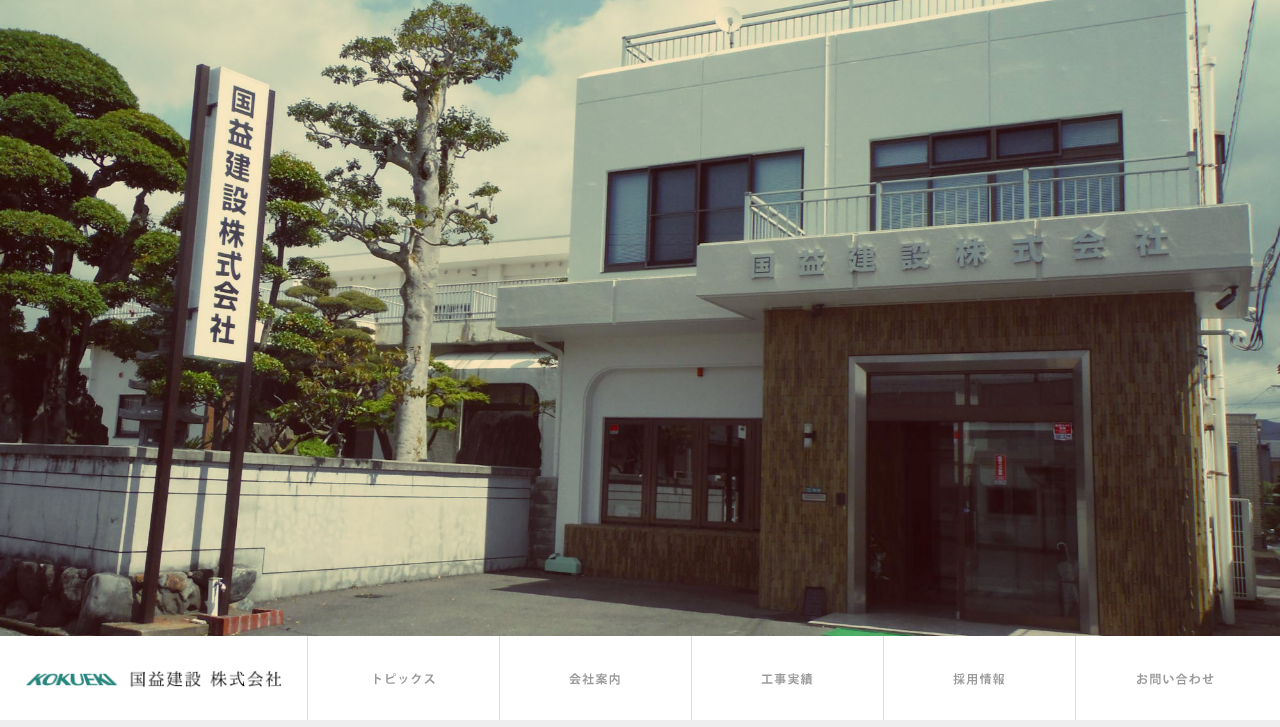

--- FILE ---
content_type: text/html
request_url: http://kokueki.co.jp/
body_size: 19216
content:
<!DOCTYPE html>
<html lang="ja">

<head>
	<meta charset="utf-8">
	<title>国益建設 株式会社 | 山口県下松市の建設会社</title>
	<meta name="keywords" content="国益建設,下松市,山口県,公共工事,建設会社,株式会社">
	<meta name="description" content="国益建設は山口県下松市に所在する公共工事を主体とした老舗建設会社です。">

	<meta http-equiv="X-UA-Compatible" content="IE=edge,chrome=1">
	<link rel="shortcut icon" type="image/x-icon" href="./favicon.png">

	<!--[if lt IE 9]>
	<script src="https://oss.maxcdn.com/html5shiv/3.7.3/html5shiv.min.js"></script>
	<![endif]-->

	<link rel="stylesheet" href="https://maxcdn.bootstrapcdn.com/font-awesome/4.7.0/css/font-awesome.min.css">
	<link rel="stylesheet" href="./assets/css/base.css">
	<link rel="stylesheet" href="./assets/css/index.css">

	<script>
		(function(i,s,o,g,r,a,m){i['GoogleAnalyticsObject']=r;i[r]=i[r]||function(){
		(i[r].q=i[r].q||[]).push(arguments)},i[r].l=1*new Date();a=s.createElement(o),
		m=s.getElementsByTagName(o)[0];a.async=1;a.src=g;m.parentNode.insertBefore(a,m)
		})(window,document,'script','https://www.google-analytics.com/analytics.js','ga');
		ga('create', 'UA-46284813-8', 'auto');
		ga('send', 'pageview');
	</script>

</head>

<body>

	<div class="hideOverlay">
		<div class="symbolSet">
			<div class="symbol"><img src="./assets/img/splash_logo.png" width="576" height="73" alt="国益建設 株式会社">
			</div>
			<div class="catch"><img src="./assets/img/splash_slogan.png" width="405" height="39" alt="和を重んじる企業">
			</div>
		</div>
	</div>

	<!-- Panel -->
	<div id="topPanelArea">
		<div class="panelBase">
		</div>
	</div>
	<!-- /Panel -->

	<!-- Global Header -->
	<header id="globalHeader">
		<div class="base">
			<h1 class="logo"><a href="./index.html"><img src="./assets/img/headerLogo.png" width="269" height="21" alt="国益建設 株式会社" class="symbol"></a></h1><!--
			--><nav class="globalNavi">
				<ul class="naviBase">
					<li class="navi"><a class="gmenu" href="./topics.html"><span class="globalNavi-menu_1">トピックス</span></a>
						<ul class="pullDownNavi">
							<li class="navi"><a href="./topics.html">お知らせ</a>
							</li>
							<li class="navi"><a href="./crack.html">ひび割れ計測システム</a>
							</li>
							<li class="navi"><a href="./solar.html">太陽光パネル点検</a>
							</li>
							<li class="navi"><a href="./exterior.html">外壁調査</a>
							</li>
						</ul>
					</li><!--
					--><li class="navi"><a class="gmenu" href="./company.html"><span class="globalNavi-menu_2">会社案内</span></a>
						<ul class="pullDownNavi">
							<li class="navi"><a href="./company.html#greeting">代表挨拶</a>
							</li>
							<li class="navi"><a href="./company.html#company">会社概要</a>
							</li>
							<li class="navi"><a href="./company.html#DX">DXの取組みについて</a>
							</li>
							<li class="navi"><a href="./company.html#philosophy">経営理念</a>
							</li>
							<li class="navi"><a href="./company.html#policy">経営方針</a>
							</li>
						</ul>
					</li><!--
					--><li class="navi"><a class="gmenu" href="./work.html"><span class="globalNavi-menu_3">工事実績</span></a>
						<ul class="pullDownNavi">
							<li class="navi"><a href="./work.html#earth">土木一式工事</a>
							</li>
							<li class="navi"><a href="./work.html#architecture">建築一式工事</a>
							</li>
							<li class="navi"><a href="./work.html#scaffold">とび・土工工事</a>
							</li>
							<li class="navi"><a href="./work.html#tube">管工事</a>
							</li>
							<li class="navi"><a href="./work.html#pavement">舗装工事</a>
							</li>
							<li class="navi"><a href="./work.html#water">水道施設工事</a>
							</li>
							<li class="navi"><a href="./work.html#demolition">解体工事</a>
							</li>
						</ul>
					</li><!--
					--><li class="navi"><a class="gmenu" href="./recruit.html"><span class="globalNavi-menu_4">採用情報</span></a>
					</li><!--
					--><li class="navi"><a class="gmenu" href="./contact.html"><span class="globalNavi-menu_5">お問い合わせ</span></a>
					</li>
				</ul>
			</nav>
		</div>
	</header>
	<!-- /Global Header -->

	<!-- Copy -->
	<div id="topCopy">
		<div class="catch"><img src="./assets/img/title_about.png" width="312" height="28" alt="国益建設について">
		</div>
		<div class="text">下松市に所在する公共工事を主体とした老舗建設会社です。<br>品質マネジメントシステム、環境マネジメントシステム、労働安全衛生マネジメントシステム、情報セキュリティマネジメントシステムを認証取得。<br>「えるぼし」「ユースエール」の認定企業として女性の活躍推進及び若者の雇用促進や職業スキルの向上にも積極的に取り組んでいます。<br>また、下松市、周南市、光市において給水装置及び排水設備の指定工事店事業者であり、下松市にあっては、水道修理当番店にも指定されています。<br><br></div>
		
		<div class="top_icon">
			<ul>
			<li><img src="./assets/img/icon_us.png" width="65" height="65"></li>&emsp;
			<li><img src="./assets/img/icon_lboshi.png" width="65" height="65"></li>&emsp;
			<li><img src="./assets/img/icon_iso1.png" width="65" height="65"></li>&emsp;
			<li><img src="./assets/img/icon_iso2.png" width="65" height="65"></li>&emsp;
			<li><img src="./assets/img/icon_inesus.png" width="65" height="65"></li>&emsp;
			<li><img src="./assets/img/icon_yamaguchi.png" width="150" height="65"></li>&emsp;
			<li><img src="./assets/img/icon_dx.png" width="229" height="65"></li>
			</ul>
			</div>
		<div class="top_insta"><a href="https://www.instagram.com/kokuekikensetsu/" target="_blank" rel="nofollow noopener"><img src="./assets/img/img_insta_start.png" width="300px"></a></div>
	</div>
	
	<!-- Copy -->

	<!-- About -->
	<div id="topAbout">
		<div class="contentsTitle">
			<h2 class="titleText"><img src="./assets/img/title_work.png" width="357" height="26" alt="国益建設の仕事・技術"></h2><span class="btn js_btn"><a href="./work.html">[工事実績]を見る</a></span>
		</div>
		<ul class="aboutUnitBase">
			<li class="aboutUnit aboutUnitWork_drone">
				<div class="unitBase">
					<div class="text">
						<div class="titleSet">
							<div class="label"><img src="./assets/img/workPanelBox_drone.png" width="154" height="154" alt="ドローン | DRONE">
							</div>
							<div class="titleBase">
								<div class="title"><img src="./assets/img/workPanelTitle_drone.png" width="306" height="133" alt="新規事業 | 赤外線カメラを搭載したドローンを用いる新技術">
								</div>
								<div class="btn js_btn"><a href="./crack.html">[ひび割れ計測システム]を見る</a>
								</div>
								<div class="btn btn-2 js_btn"><a href="./solar.html">[太陽光パネル点検]を見る</a>
								</div>
								<div class="btn btn-2 js_btn"><a href="./exterior.html">[外壁調査]を見る</a>
								</div>
							</div>
						</div>
					</div>
				</div>
			</li>
			
		
			
			<li class="aboutUnit aboutUnitWork_earth">
				<div class="unitBase">
					<div class="text">
						<div class="titleSet">
							<div class="label"><img src="./assets/img/workPanelBox_earth.png" width="154" height="154" alt="土木 | EARTH">
							</div>
							<div class="titleBase">
								<div class="title"><img src="./assets/img/workPanelTitle_earth.png" width="306" height="133" alt="土木一式工事 | 総合的な土木工作を建設する工事">
								</div>
								<div class="btn js_btn"><a href="./work.html#earth">[土木一式工事]を見る</a>
								</div>
							</div>
						</div>
					</div>
				</div>
			</li>
			<li class="aboutUnit aboutUnitWork_archit">
				<div class="unitBase">
					<div class="text">
						<div class="titleSet">
							<div class="label"><img src="./assets/img/workPanelBox_archit.png" width="154" height="154" alt="建築 | ARCHIT">
							</div>
							<div class="titleBase">
								<div class="title"><img src="./assets/img/workPanelTitle_archit.png" width="306" height="133" alt="建築一式工事 | 総合的に建築物をを建設する工事">
								</div>
								<div class="btn js_btn"><a href="./work.html#architecture">[建築一式工事]を見る</a>
								</div>
							</div>
						</div>
					</div>
				</div>
			</li>
			
			<li class="aboutUnit aboutUnitWork_scaffold">
				<div class="unitBase">
					<div class="text">
						<div class="titleSet">
							<div class="label"><img src="./assets/img/workPanelBox_scaffold.png" width="154" height="154" alt="とび・土工 | SCAFFOLD">
							</div>
							<div class="titleBase">
								<div class="title"><img src="./assets/img/workPanelTitle_scaffold.png" width="306" height="133" alt="とび・土工工事 | 足場組立、鉄骨等組立、重量物の運搬配置等">
								</div>
								<div class="btn js_btn"><a href="./work.html#scaffold">[とび・土工工事]を見る</a>
								</div>
							</div>
						</div>
					</div>
				</div>
			</li>
			<li class="aboutUnit aboutUnitWork_tube">
				<div class="unitBase">
					<div class="text">
						<div class="titleSet">
							<div class="label"><img src="./assets/img/workPanelBox_tube.png" width="154" height="154" alt="管 | TUBE">
							</div>
							<div class="titleBase">
								<div class="title"><img src="./assets/img/workPanelTitle_tube.png" width="306" height="133" alt="管工事 | 給排水、衛生、冷暖房、空気調和等の設備設置">
								</div>
								<div class="btn js_btn"><a href="./work.html#tube">[管工事]を見る</a>
								</div>
							</div>
						</div>
					</div>
				</div>
			</li>
			<li class="aboutUnit aboutUnitWork_pavement">
				<div class="unitBase">
					<div class="text">
						<div class="titleSet">
							<div class="label"><img src="./assets/img/workPanelBox_pavement.png" width="154" height="154" alt="舗装 | PAVEMENT">
							</div>
							<div class="titleBase">
								<div class="title"><img src="./assets/img/workPanelTitle_pavement.png" width="306" height="133" alt="舗装工事 | アスファルト舗装、コンクリート舗装等の工事">
								</div>
								<div class="btn js_btn"><a href="./work.html#pavement">[舗装工事]を見る</a>
								</div>
							</div>
						</div>
					</div>
				</div>
			</li>
			<li class="aboutUnit aboutUnitWork_water">
				<div class="unitBase">
					<div class="text">
						<div class="titleSet">
							<div class="label"><img src="./assets/img/workPanelBox_water.png" width="154" height="154" alt="水道施設 | WATER">
							</div>
							<div class="titleBase">
								<div class="title"><img src="./assets/img/workPanelTitle_water.png" width="306" height="133" alt="水道施設工事 | 公共下水道、流域下水道等の処理設備を設置する工事">
								</div>
								<div class="btn js_btn"><a href="./work.html#water">[水道施設工事]を見る</a>
								</div>
							</div>
						</div>
					</div>
				</div>
			</li>
			<li class="aboutUnit aboutUnitWork_demolition">
				<div class="unitBase">
					<div class="text">
						<div class="titleSet">
							<div class="label"><img src="./assets/img/workPanelBox_demolition.png" width="154" height="154" alt="解体 | DEMOLITION">
							</div>
							<div class="titleBase">
								<div class="title"><img src="./assets/img/workPanelTitle_demolition.png" width="306" height="133" alt="解体工事 | 家屋、建物等を取り壊す工事">
								</div>
								<div class="btn js_btn"><a href="./work.html#demolition">[解体工事]を見る</a>
								</div>
							</div>
						</div>
					</div>
				</div>
			</li>
		</ul>
	</div>
	<!-- /About -->

	<!-- Work -->
	<div id="topWork">
		<div class="contentsTitle">
			<h2 class="titleText"><img src="./assets/img/title_result.png" width="112" height="26" alt="実績紹介"></h2><span class="btn js_btn"><a href="./work.html">[工事実績]を見る</a></span>
		</div>
		<div class="contentsBase">
			<div class="contents">
				<ul class="workListUnit">
					<li class="work heightLine">
						<a href="./work.html#earth_13">
							<div class="photo"><img src="./assets/img/workPhoto_earth_13.jpg" width="320">
							</div>
							<div class="workTitle">令和4年度 主要県道光柳井線 道路改良（地域連携・地方道）工事 第3工区</div>
						</a>
					</li><!--
					--><li class="work heightLine">
						<a href="./work.html#earth_12">
							<div class="photo"><img src="./assets/img/workPhoto_earth_12.jpg" width="320">
							</div>
							<div class="workTitle">花坂線路肩改良工事</div>
						</a>
					</li><!--
					--><li class="work heightLine">
						<a href="./work.html#architecture_01">
							<div class="photo"><img src="./assets/img/workPhoto_architecture_01.jpg" width="320">
							</div>
							<div class="workTitle">豊井小学校トイレ改修工事（建築主体）</div>
						</a>
					</li>
				</ul>
				<ul class="workListUnit">
					<li class="work heightLine">
						<a href="./work.html#architecture_02">
							<div class="photo"><img src="./assets/img/workPhoto_architecture_02.jpg" width="320">
							</div>
							<div class="workTitle">豊井小学校普通教室棟改修工事</div>
						</a>
					</li><!--
					--><li class="work heightLine">
						<a href="./work.html#scaffold_03">
							<div class="photo"><img src="./assets/img/workPhoto_scaffold_03.jpg" width="320">
							</div>
							<div class="workTitle">令和3年度 主要県道徳山光線（新宮橋）ほか 橋梁（長寿命化メンテ 修繕）補工事 第1工区</div>
						</a>
					</li><!-- 
					--><li class="work heightLine">
						<a href="./work.html#tube_09">
							<div class="photo"><img src="./assets/img/workPhoto_tube_09.jpg" width="320">
							</div>
							<div class="workTitle">令和3年度旗岡県営住宅機械設備工事</div>
						</a>
					</li>
				</ul>
				<ul class="workListUnit">
					<li class="work heightLine">
						<a href="./work.html#tube_08">
							<div class="photo"><img src="./assets/img/workPhoto_tube_08.jpg" width="320">
							</div>
							<div class="workTitle">旗岡市営住宅B棟建設工事（機械設備）</div>
						</a>
					</li><!--
					--><li class="work heightLine">
						<a href="./work.html#tube_07">
							<div class="photo"><img src="./assets/img/workPhoto_tube_07.jpg" width="320">
							</div>
							<div class="workTitle">下松小学校普通教室棟改築機械設備工事</div>
						</a>
					</li><!--
					--><li class="work heightLine">
						<a href="./work.html#pavement_07">
							<div class="photo"><img src="./assets/img/workPhoto_pavement_07.jpg" width="320">
							</div>
							<div class="workTitle">花岡八幡通り道路改良（第3工区）工事</div>
						</a>
					</li>
				</ul>
			</div>
		</div>
	</div>
	<!-- /Work -->

	<!-- 常に横にいるボタン -->
    <div class="flow-nav__wrapper is_flow">
    <div class="flow-navi">
    <ul>
    <li><a href="https://line.me/R/ti/p/NuKJ8oPE1v" target="_blank" rel="nofollow noopener"><img class="SNS" src="./assets/img/icon_lineblack.png" width="50px" alt="LINE"></a></li>
    <li><a href="https://www.instagram.com/kokuekikensetsu/" target="_blank" rel="nofollow noopener"><img class="SNS" src="./assets/img/icon_instablack.png" width="50px" alt="インスタ"></a></li>
    </ul>
    </div></div>
	
	
	<!-- to PageTop -->
	<div class="toPageTop">
		<a class="scrollTrigger" href="#toTop"><img src="./assets/img/icon_pageTop.png" width="38" height="35" alt="PAGE TOP">
		</a>
	</div>
	<!-- to PageTop -->

	<!-- Footer -->
	<footer id="globalFooter">
		<div class="linkArea">
			<ul class="linkSet">
				<li class="linkUnit linkUnitTop">
					<dl class="linkBase">
						<dt class="pageLink"><a href="./index.html">トップページ</a></dt>
					</dl>
				</li><!--
				--><li class="linkUnit linkUnitAbout">
					<dl class="linkBase">
						<dt class="pageLink"><a href="./topics.html">トピックス</a></dt>
						<dd class="childLink"><a href="./topics.html">お知らせ</a>
						</dd>
						<dd class="childLink"><a href="./crack.html">ひび割れ計測システム</a>
						</dd>
						<dd class="childLink"><a href="./solar.html">太陽光パネル点検</a>
						</dd>
						<dd class="childLink"><a href="./exterior.html">外壁調査</a>
						</dd>
					</dl>
				</li><!--
				--><li class="linkUnit linkUnitWork">
					<dl class="linkBase">
						<dt class="pageLink"><a href="./company.html">会社案内</a></dt>
						<dd class="childLink"><a href="./company.html#greeting">代表挨拶</a>
						</dd>
						<dd class="childLink"><a href="./company.html#company">会社概要</a>
						</dd>
						<dd class="childLink"><a href="./company.html#DX">DXの取組みについて</a>
						</dd>
						<dd class="childLink"><a href="./company.html#philosophy">経営理念</a>
						</dd>
						<dd class="childLink"><a href="./company.html#policy">経営方針</a>
						</dd>
					</dl>
				</li><!--
				--><li class="linkUnit linkUnitCompany">
					<dl class="linkBase">
						<dt class="pageLink"><a href="./work.html">工事実績</a></dt>
					    <dd class="childLink"><a href="./work.html#earth">土木一式工事</a>
						</dd>
						<dd class="childLink"><a href="./work.html#architecture">建築一式工事</a>
						</dd>
						<dd class="childLink"><a href="./work.html#scaffold">とび・土工工事</a>
						</dd>
						<dd class="childLink"><a href="./work.html#tube">管工事</a>
						</dd>
						<dd class="childLink"><a href="./work.html#pavement">舗装工事</a>
						</dd>
						<dd class="childLink"><a href="./work.html#water">水道施設工事</a>
						</dd>
						<dd class="childLink"><a href="./work.html#demolition">解体工事</a>
						</dd>
					</dl>
				</li><!--
				--><li class="linkUnit linkUnitRecruit">
					<dl class="linkBase">
						<dt class="pageLink"><a href="./recruit.html">採用情報</a></dt>
					</dl>
				</li><!--
				--><li class="linkUnit linkUnitForm">
					<dl class="linkBase">
						<dt class="pageLink"><a href="./contact.html">お問い合わせ</a></dt>
						<dd class="childLink"><a href="./policy.html">プライバシーポリシー</a>
						</dd>
					</dl>
				</li>
			</ul>
		</div>
		<div class="copyrightArea"><small class="copyright">&copy; Kokueki Construction Co., Ltd. All Rights Reserved.</small>
		</div>
	</footer>
	<!-- /Footer -->

	<script src="https://ajax.googleapis.com/ajax/libs/jquery/1.12.4/jquery.min.js"></script>
	<script>
		window.jQuery || document.write('<script src="https://code.jquery.com/jquery-1.12.4.min.js"><\/script>')
	</script>
	<script src="./assets/js/base.js"></script>
	<script src="./assets/js/index.js"></script>

	<!--[if lte IE 8]>
	<script src="./assets/lib/jquery.backgroundSize.js"></script>
	<![endif]-->
	<!-- https://cdn.rawgit.com/louisremi/jquery.backgroundSize.js/master/jquery.backgroundSize.js -->
</body>

</html>


--- FILE ---
content_type: text/css
request_url: http://kokueki.co.jp/assets/css/base.css
body_size: 13611
content:
html, body, div, span, applet, object, iframe, h1, h2, h3, h4, h5, h6, p, blockquote, pre, a, abbr, acronym, address, big, cite, code, del, dfn, em, img, ins, kbd, q, s, samp, small, strike, strong, sub, sup, tt, var, b, u, i, center, dl, dt, dd, ol, ul, li, fieldset, form, label, legend, table, caption, tbody, tfoot, thead, tr, th, td, article, aside, canvas, details, embed, figure, figcaption, footer, header, hgroup, menu, nav, output, ruby, section, summary, time, mark, audio, video {
	margin: 0;
	padding: 0;
	border: 0;
	font: inherit;
	font-size: 100%;
	vertical-align: baseline
}
html {
	line-height: 1
}
ol, ul {
	list-style: none
}
table {
	border-collapse: collapse;
	border-spacing: 0
}
caption, th, td {
	text-align: left;
	font-weight: normal;
	vertical-align: middle
}
q, blockquote {
	quotes: none
}
q:before, q:after, blockquote:before, blockquote:after {
	content: "";
	content: none
}
a img {
	border: none
}
article, aside, details, figcaption, figure, footer, header, hgroup, main, menu, nav, section, summary {
	display: block
}
body, div, dl, dt, dd, ul, ol, li, h1, h2, h3, h4, h5, h6, pre, form, fieldset, input, textarea, p, blockquote, th, td {
	word-break: normal;
	word-wrap: break-word;
	-webkit-font-smoothing: antialiased
}
img {
	border: 0;
	vertical-align: bottom
}
h1, h2, h3, h4, h5, h6 {
	font-size: 100%;
	font-weight: normal
}
table {
	width: 100%
}
em {
	font-style: normal;
	font-weight: bold
}
pre {
	white-space: pre;
	white-space: pre-wrap;
	word-wrap: break-word
}
sub, sup {
	font-size: 75%;
	line-height: 0;
	position: relative;
	vertical-align: baseline
}
sup {
	top: -0.5em
}
sub {
	bottom: -0.25em
}
body {
	font: 13px/1.75 arial, helvetica, clean, sans-serif
}
body, button, input, select, optgroup, textarea {
	font-family: "ヒラギノ角ゴ Pro W3", "Hiragino Kaku Gothic Pro", "メイリオ", Meiryo, Osaka, "ＭＳ Ｐゴシック", "MS PGothic", sans-serif;
	color: #666;
	letter-spacing: 1px
}
a {
	color: #00a7c9;
	text-decoration: none
}
#globalHeader {
	background: #fff;
	top: 0;
	width: 100%;
	position: relative
}
#globalHeader.fixed {
	position: fixed;
	z-index: 1000;
	border-bottom: 1px solid #ddd;
	-moz-box-shadow: rgba(0, 0, 0, 0.1) 1px 1px 3px;
	-webkit-box-shadow: rgba(0, 0, 0, 0.1) 1px 1px 3px;
	box-shadow: rgba(0, 0, 0, 0.1) 1px 1px 3px
}
#globalHeader .base {
	position: relative;
	min-width: 980px
}
#globalHeader .base .logo {
	display: inline-block;
	vertical-align: middle;
	*vertical-align: auto;
	*zoom: 1;
	*display: inline;
	vertical-align: middle;
	width: 24%;
	text-align: center
}
#globalHeader .base .logo a {
	display: inline-block;
	vertical-align: middle;
	*vertical-align: auto;
	*zoom: 1;
	*display: inline;
	padding: 25px
}
#globalHeader .base .logo a img {
	width: 100%;
	height: auto;
	max-width: 256px
}
#globalHeader .base .logo a img.is_disable {
	display: none
}
#globalHeader .base .globalNavi {
	display: inline-block;
	vertical-align: middle;
	*vertical-align: auto;
	*zoom: 1;
	*display: inline;
	vertical-align: middle;
	width: 75%;
	min-width: 724px;
	border-left: 1px solid #ddd
}
#globalHeader .base .globalNavi .naviBase>.navi {
	z-index: 100;
	float: left;
	position: relative;
	width: 20%
}
#globalHeader .base .globalNavi .naviBase>.navi .globalNavi-sprite, #globalHeader .base .globalNavi .naviBase>.navi .globalNavi-menu_1, #globalHeader .base .globalNavi .naviBase>.navi .globalNavi-menu_2, #globalHeader .base .globalNavi .naviBase>.navi .globalNavi-menu_3, #globalHeader .base .globalNavi .naviBase>.navi .globalNavi-menu_4, #globalHeader .base .globalNavi .naviBase>.navi .globalNavi-menu_5 {
	background-image: url('../img/globalNavi.png');
	background-repeat: no-repeat
}
#globalHeader .base .globalNavi .naviBase>.navi .globalNavi-menu_1 {
	background-position: 0 0;
	height: 12px;
	width: 66px
}
#globalHeader .base .globalNavi .naviBase>.navi .globalNavi-menu_2 {
	background-position: 0 -12px;
	height: 12px;
	width: 53px
}
#globalHeader .base .globalNavi .naviBase>.navi .globalNavi-menu_3 {
	background-position: 0 -24px;
	height: 12px;
	width: 53px
}
#globalHeader .base .globalNavi .naviBase>.navi .globalNavi-menu_4 {
	background-position: 0 -36px;
	height: 12px;
	width: 53px
}
#globalHeader .base .globalNavi .naviBase>.navi .globalNavi-menu_5 {
	background-position: 0 -48px;
	height: 12px;
	width: 79px
}
#globalHeader .base .globalNavi .naviBase>.navi:last-child a {
	border-right: none;
	padding-right: 0
}
#globalHeader .base .globalNavi .naviBase>.navi.now {
	position: relative
}
#globalHeader .base .globalNavi .naviBase>.navi.now:after {
	width: 100%;
	position: absolute;
	bottom: -1px;
	left: 0;
	display: block;
	content: "";
	border-bottom: 5px solid #00a7c9
}
#globalHeader .base .globalNavi .naviBase>.navi.now .gmenu span {
	opacity: 1
}
#globalHeader .base .globalNavi .naviBase>.navi .gmenu .globalNavi-menu_1, #globalHeader .base .globalNavi .naviBase>.navi .gmenu .globalNavi-menu_2, #globalHeader .base .globalNavi .naviBase>.navi .gmenu .globalNavi-menu_3, #globalHeader .base .globalNavi .naviBase>.navi .gmenu .globalNavi-menu_4, #globalHeader .base .globalNavi .naviBase>.navi .gmenu .globalNavi-menu_5 {
	position: relative;
	overflow: visible
}
#globalHeader .base .globalNavi .naviBase>.navi .gmenu .globalNavi-menu_1:before, #globalHeader .base .globalNavi .naviBase>.navi .gmenu .globalNavi-menu_2:before, #globalHeader .base .globalNavi .naviBase>.navi .gmenu .globalNavi-menu_3:before, #globalHeader .base .globalNavi .naviBase>.navi .gmenu .globalNavi-menu_4:before, #globalHeader .base .globalNavi .naviBase>.navi .gmenu .globalNavi-menu_5:before {
	display: inline-block;
	vertical-align: middle;
	*vertical-align: auto;
	*zoom: 1;
	*display: inline;
	white-space: nowrap;
	position: absolute;
	text-indent: 0;
	bottom: -2em;
	z-index: 100;
	font-size: 10px;
	font-weight: bold;
	color: #f90000
}





/* ★★★↓↓↓修正ポイント↓↓↓★★★ */

#globalHeader .base .globalNavi .naviBase>.navi .gmenu .globalNavi-menu_1.globalNavi-menu_1:before {
	content: "";
	left: -100%
}
#globalHeader .base .globalNavi .naviBase>.navi .gmenu .globalNavi-menu_2.globalNavi-menu_2:before {
	content: "";
	left: -100%
}
#globalHeader .base .globalNavi .naviBase>.navi .gmenu .globalNavi-menu_3.globalNavi-menu_3:before {
	content: "";
	left: -100%
}
#globalHeader .base .globalNavi .naviBase>.navi .gmenu .globalNavi-menu_4.globalNavi-menu_4:before {
	content: "";
	left: -100%
}
#globalHeader .base .globalNavi .naviBase>.navi .gmenu .globalNavi-menu_5.globalNavi-menu_5:before {
	content: "";
	left: -100%
}

/* ★★★↑↑↑修正ポイント↑↑↑★★★ */





#globalHeader .base .globalNavi .naviBase>.navi .pullDownNavi {
	-moz-box-shadow: rgba(0, 0, 0, 0.1) 2px 2px 4px;
	-webkit-box-shadow: rgba(0, 0, 0, 0.1) 2px 2px 4px;
	box-shadow: rgba(0, 0, 0, 0.1) 2px 2px 4px;
	position: absolute;
	left: 0;
	width: 100%;
	display: none;
	background: #fff
}
#globalHeader .base .globalNavi .naviBase>.navi .pullDownNavi>li>a {
	display: block;
	border-top: 1px solid #ddd;
	padding: 25px;
	opacity: .6;
	box-shadow: none !important
}
#globalHeader .base .globalNavi .naviBase>.navi>a {
	display: block;
	border-right: 1px solid #ddd;
	padding: 31px 3%;
	text-align: center
}
#globalHeader .base .globalNavi .naviBase>.navi>a span {
	display: inline-block;
	vertical-align: middle;
	*vertical-align: auto;
	*zoom: 1;
	*display: inline;
	text-indent: -119988px;
	overflow: hidden;
	text-align: left;
	text-transform: capitalize;
	height: 32px;
	background-image: url("../img/globalNavi.png") !important;
	opacity: .5;
	box-shadow: none !important
}
.toPageTop {
	opacity: 0;
	display: inline-block;
	vertical-align: middle;
	*vertical-align: auto;
	*zoom: 1;
	*display: inline;
	position: fixed;
	bottom: 0;
	right: 20px;
	text-align: right
}
.toPageTop.fixed {
	display: block;
	position: relative;
	width: 100%;
	bottom: -75px
}
.toPageTop a {
	opacity: .6;
	display: inline-block;
	vertical-align: middle;
	*vertical-align: auto;
	*zoom: 1;
	*display: inline;
	padding: 20px;
	background: rgba(0, 0, 0, 0.6);
	filter: progid: DXImageTransform.Microsoft.gradient(GradientType=0, startColorstr='#66000000', endColorstr='#66000000');
	text-align: center
}
#globalFooter {
	margin-top: 75px;
	background: #242424
}
#globalFooter .linkArea {
	width: 980px;
	margin: 0 auto;
	padding: 25px 0 150px 0;
	overflow: hidden
}
#globalFooter .linkArea .linkUnit {
	float: left;
	box-sizing: border-box;
	padding-right: 25px
}
#globalFooter .linkArea .linkUnit.linkUnitTop {
	width: 17%
}
#globalFooter .linkArea .linkUnit.linkUnitAbout {
	width: 17%
}
#globalFooter .linkArea .linkUnit.linkUnitWork {
	width: 17%
}
#globalFooter .linkArea .linkUnit.linkUnitCompany {
	width: 17%
}
#globalFooter .linkArea .linkUnit.linkUnitRecruit {
	width: 16%
}
#globalFooter .linkArea .linkUnit.linkUnitForm {
	width: 16%
}
#globalFooter .linkArea .linkUnit .linkBase .pageLink a, #globalFooter .linkArea .linkUnit .linkBase .pageLink span {
	position: relative;
	color: #fff;
	font-weight: bold;
	font-size: 16px
}
#globalFooter .linkArea .linkUnit .linkBase .pageLink a:before {
	display: inline-block;
	font: normal normal normal 14px/1 FontAwesome;
	font-size: inherit;
	text-rendering: auto;
	-webkit-font-smoothing: antialiased;
	-moz-osx-font-smoothing: grayscale;
	content: "\f105";
	font-size: 17px;
	position: absolute;
	top: 0px;
	right: -18px;
	color: #00a7c9
}
#globalFooter .linkArea .linkUnit .linkBase .pageLink a:hover {
	text-decoration: underline
}
#globalFooter .linkArea .linkUnit .linkBase .childLink a {
	display: inline-block;
	vertical-align: middle;
	*vertical-align: auto;
	*zoom: 1;
	*display: inline;
	opacity: .6;
	margin-top: 10px;
	color: #ddd;
	font-size: 11px;
	line-height: 1.1;
	box-shadow: none !important
}
#globalFooter .copyrightArea {
	background: #fff;
	padding: 12.5px 0;
	text-align: center
}
#globalFooter .copyrightArea .copyright {
	font-size: 11px;
	color: #888;
	line-height: 1
}
body {
	background: #eee
}
#panelArea {
	position: relative;
	background-position: center center;
	-moz-background-size: cover;
	-o-background-size: cover;
	-webkit-background-size: cover;
	background-size: cover;
	background-repeat: no-repeat
}
#panelArea .panelBase {
	background-color: rgba(0, 0, 0, 0.5);
	filter: progid: DXImageTransform.Microsoft.gradient(GradientType=0, startColorstr='#55000000', endColorstr='#55000000')
}
#panelArea .panelBase .base {
	height: 500px;
	width: 980px;
	margin: 0 auto
}
#panelArea .panelBase .base .pageTitle {
	position: absolute;
	top: 37%;
	left: 0;
	width: 100%;
	text-align: center;
	font-size: 40px;
	letter-spacing: 4px;
	color: #fff
}
#panelArea .panelBase .base .copy {
	position: absolute;
	top: 51%;
	left: 0;
	display: block;
	width: 100%;
	margin-top: 10px;
	text-align: center
}
#panelArea .panelBase .base .copy p {
	display: inline-block;
	vertical-align: middle;
	*vertical-align: auto;
	*zoom: 1;
	*display: inline;
	color: #fff;
	font-size: 14px;
	line-height: 1.5
}
#panelArea .panelBase .base .copy p .hint {
	display: block;
	margin-top: 10px;
	font-size: 11px
}
#globalPankuzu {
	background: #242424
}
#globalPankuzu .pankuzuBase .pankuzu .link, #globalPankuzu .pankuzuBase .pankuzu .link a {
	color: #fff;
	font-size: 11px
}
#globalPankuzu .pankuzuBase {
	width: 980px;
	margin: 0 auto
}
#globalPankuzu .pankuzuBase .pankuzu {
	padding: 10px
}
#globalPankuzu .pankuzuBase .pankuzu .link {
	display: inline-block;
	vertical-align: middle;
	*vertical-align: auto;
	*zoom: 1;
	*display: inline
}
#globalPankuzu .pankuzuBase .pankuzu .link:after {
	content: ">";
	margin: 0 8px
}
#globalPankuzu .pankuzuBase .pankuzu .link:last-child:after {
	content: ""
}
#globalPankuzu .pankuzuBase .pankuzu .link a:hover {
	text-decoration: underline
}
#globalPankuzu .pankuzuBase .pankuzu .link span {
	font-weight: bold
}
.pageSet {
	overflow: hidden;
	*zoom: 1;
	position: relative;
	width: 980px;
	margin: 25px auto 0
}
#sideNaviArea {
	float: left;
	width: 210px;
	margin-right: 25px;
	z-index: 100
}
#sideNaviArea .pageTitle+.pageTitle {
	border-top: 1px solid #eee
}
#sideNaviArea .pageTitle span, #sideNaviArea .pageTitle a {
	display: block;
	padding: 16.66667px;
	background: #00a7c9;
	font-size: 15px;
	color: #fff;
	position: relative
}
#sideNaviArea .pageTitle a:after {
	display: inline-block;
	font: normal normal normal 14px/1 FontAwesome;
	font-size: inherit;
	text-rendering: auto;
	-webkit-font-smoothing: antialiased;
	-moz-osx-font-smoothing: grayscale;
	content: "\f105";
	font-size: 20px;
	position: absolute;
	top: 14px;
	right: 10px;
	color: #fff
}
#sideNaviArea .pageTitle .now {
	font-weight: bold
}
#sideNaviArea .sideNavi {
	background: #fff
}
#sideNaviArea .sideNavi .naviBase .list a {
	z-index: 100;
	display: block;
	position: relative;
	padding: 16.66667px;
	border-bottom: 1px solid #eee;
	opacity: .7
}
#sideNaviArea .sideNavi .naviBase .list a:after {
	display: inline-block;
	font: normal normal normal 14px/1 FontAwesome;
	font-size: inherit;
	text-rendering: auto;
	-webkit-font-smoothing: antialiased;
	-moz-osx-font-smoothing: grayscale;
	content: "\f105";
	font-size: 17px;
	position: absolute;
	top: 19px;
	right: 10px;
	color: #00a7c9
}
#sideNaviArea .sideNavi .naviBase .list a:hover {
	-moz-box-shadow: #ddd 0 1px 5px;
	-webkit-box-shadow: #ddd 0 1px 5px;
	box-shadow: #ddd 0 1px 5px
}
#sideNaviArea .sideNavi .naviBase .list.now a {
	opacity: 1 !important;
	font-weight: bold
}
#sideNaviArea .bnr {
	margin-top: 25px
}
#sideNaviArea .bnr a {
	display: block;
	opacity: .8
}
.contentsArea {
	float: right;
	width: 745px
}


--- FILE ---
content_type: text/css
request_url: http://kokueki.co.jp/assets/css/index.css
body_size: 6115
content:
#topAbout, #topWork {
	background: #fff
}
#topAbout .contentsTitle, #topWork .contentsTitle {
	position: relative;
	width: 980px;
	padding: 75px 0 25px;
	margin: 0 auto
}
#topAbout .contentsTitle .btn a, #topWork .contentsTitle .btn a {
	position: relative;
	padding: 8.33333px 62.5px;
	display: inline-block;
	vertical-align: middle;
	*vertical-align: auto;
	*zoom: 1;
	*display: inline;
	background: #00a7c9;
	color: #fff;
	font-size: 13;
	text-align: center;
	opacity: .6;
	padding-right: 62.5px;
	position: absolute;
	top: 70px;
	right: 0
}
#topAbout .contentsTitle .btn a:after, #topWork .contentsTitle .btn a:after {
	display: inline-block;
	font: normal normal normal 14px/1 FontAwesome;
	font-size: inherit;
	text-rendering: auto;
	-webkit-font-smoothing: antialiased;
	-moz-osx-font-smoothing: grayscale;
	content: "\f105";
	font-size: 20px;
	position: absolute;
	top: 9px;
	right: 10px;
	color: #fff
}
.hideOverlay {
	background: #eee;
	position: fixed;
	z-index: 1000000
}
.hideOverlay .symbolSet {
	position: absolute;
	width: 100%;
	text-align: center;
	top: 36%
}
.hideOverlay .symbolSet .symbol {
	display: none
}
.hideOverlay .symbolSet .catch {
	display: none;
	margin-top: 45px
}
body {
	display: none
}
#topPanelArea {
	position: relative;
	background-position: center center;
	-moz-background-size: cover;
	-o-background-size: cover;
	-webkit-background-size: cover;
	background-size: cover;
	background-repeat: no-repeat;
	background-image: url("../img/headerPhoto_top.jpg")
}
#topCopy {
	width: 980px;
	margin: 0 auto;
	padding: 125px 0 150px;
	text-align: center
}
#topCopy .catch {
	text-align: center;
	font-size: 30px;
	color: #888
}
#topCopy .text {
	display: inline-block;
	vertical-align: middle;
	*vertical-align: auto;
	*zoom: 1;
	*display: inline;
	width: 380px;
	margin-top: 25px;
	text-align: left
}
#topAbout .aboutUnitBase .aboutUnit {
	position: relative;
	background-position: center center;
	-moz-background-size: cover;
	-o-background-size: cover;
	-webkit-background-size: cover;
	background-size: cover;
	background-repeat: no-repeat;
	text-align: center
}
#topAbout .aboutUnitBase .aboutUnit .unitBase {
	height: 500px;
	background: rgba(0, 0, 0, 0.4);
	filter: progid: DXImageTransform.Microsoft.gradient(GradientType=0, startColorstr='#44000000', endColorstr='#44000000')
}
#topAbout .aboutUnitBase .aboutUnit .unitBase .text {
	position: relative;
	display: inline-block;
	vertical-align: middle;
	*vertical-align: auto;
	*zoom: 1;
	*display: inline;
	width: 540px;
	top: 140px
}
#topAbout .aboutUnitBase .aboutUnit .unitBase .text .titleSet {
	display: table
}
#topAbout .aboutUnitBase .aboutUnit .unitBase .text .titleSet .label, #topAbout .aboutUnitBase .aboutUnit .unitBase .text .titleSet .titleBase {
	display: table-cell;
	vertical-align: top;
	text-align: left
}
#topAbout .aboutUnitBase .aboutUnit .unitBase .text .titleSet .titleBase {
	padding: 10px 0 0 50px
}
#topAbout .aboutUnitBase .aboutUnit .unitBase .text .titleSet .titleBase .btn {
	margin-top: 43.75px
}
#topAbout .aboutUnitBase .aboutUnit .unitBase .text .titleSet .titleBase .btn.btn-2 {
	margin-top: 10px !important
}
#topAbout .aboutUnitBase .aboutUnit .unitBase .text .titleSet .titleBase .btn a {
	position: relative;
	padding: 8.33333px 62.5px;
	display: inline-block;
	vertical-align: middle;
	*vertical-align: auto;
	*zoom: 1;
	*display: inline;
	background: #fff;
	color: #00a7c9;
	font-size: 13;
	text-align: center;
	opacity: .6;
	padding-right: 62.5px
}
#topAbout .aboutUnitBase .aboutUnit .unitBase .text .titleSet .titleBase .btn a:after {
	display: inline-block;
	font: normal normal normal 14px/1 FontAwesome;
	font-size: inherit;
	text-rendering: auto;
	-webkit-font-smoothing: antialiased;
	-moz-osx-font-smoothing: grayscale;
	content: "\f105";
	font-size: 20px;
	position: absolute;
	top: 8px;
	right: 10px;
	color: #00a7c9
}
#topAbout .aboutUnitWork_drone {
	background-image: url("../img/workPanelPhoto_drone.jpg")
}
#topAbout .aboutUnitWork_archit {
	background-image: url("../img/workPhoto_architecture_01.jpg")
}
#topAbout .aboutUnitWork_earth {
	background-image: url("../img/workPhoto_earth_13.jpg")
}
#topAbout .aboutUnitWork_scaffold {
	background-image: url("../img/workPhoto_scaffold_04.jpg")
}
#topAbout .aboutUnitWork_tube {
	background-image: url("../img/workPhoto_tube_09.jpg")
}
#topAbout .aboutUnitWork_pavement {
	background-image: url("../img/workPhoto_pavement_07.jpg")
}
#topAbout .aboutUnitWork_water {
	background-image: url("../img/workPhoto_water_10.jpg")
}
#topAbout .aboutUnitWork_demolition {
	background-image: url("../img/workPanelPhoto_demolition.jpg")
}
#topWork .contentsBase {
	background: #eee;
	padding-top: 50px
}
#topWork .contentsBase .contents {
	width: 980px;
	margin: 0 auto
}
#topWork .contentsBase .contents .workListUnit {
	clear: both;
	overflow: hidden
}
#topWork .contentsBase .contents .workListUnit+.workListUnit {
	margin-top: 8px
}
#topWork .contentsBase .contents .workListUnit .work {
	float: left;
	width: 320px;
	background: #fff
}
#topWork .contentsBase .contents .workListUnit .work+.work {
	margin-left: 10px
}
#topWork .contentsBase .contents .workListUnit .work a {
	display: inline-block;
	vertical-align: middle;
	*vertical-align: auto;
	*zoom: 1;
	*display: inline
}
#topWork .contentsBase .contents .workListUnit .work a .photo {
	width: 320px;
	height: 240px;
	overflow: hidden
}
#topWork .contentsBase .contents .workListUnit .work a .photo img {
	position: relative;
	height: auto
}
#topWork .contentsBase .contents .workListUnit .work a .workTitle {
	font-size: 12px;
	padding: 10px 12.5px
}

#topCopy .top_icon ul {
	display: flex;
	justify-content: center;
	margin: 20 auto;
}
#topCopy .top_icon li {
	margin: 5;
}

#topCopy .top_insta {
	padding-top: 20px;
	text-align: center;
	margin-right: 12px;
}

/*  常に横にいるボタン */
.flow-navi__wrapper {
  display:none;
}
.flow-navi {
  position: fixed;
  top: 40%;
  right: 10px;
  z-index: 3;
}
.flow-navi li {
  margin-bottom: 10px;
}

@media(max-width:863px) {
 .flow-navi__wrapper {
   position: static;
 }
 .flow-navi {
   display:none;
 }
}

--- FILE ---
content_type: text/plain
request_url: https://www.google-analytics.com/j/collect?v=1&_v=j102&a=1487026961&t=pageview&_s=1&dl=http%3A%2F%2Fkokueki.co.jp%2F&ul=en-us%40posix&dt=%E5%9B%BD%E7%9B%8A%E5%BB%BA%E8%A8%AD%20%E6%A0%AA%E5%BC%8F%E4%BC%9A%E7%A4%BE%20%7C%20%E5%B1%B1%E5%8F%A3%E7%9C%8C%E4%B8%8B%E6%9D%BE%E5%B8%82%E3%81%AE%E5%BB%BA%E8%A8%AD%E4%BC%9A%E7%A4%BE&sr=1280x720&vp=1280x720&_u=IEBAAEABAAAAACAAI~&jid=581521113&gjid=1004758147&cid=1321297884.1769000961&tid=UA-46284813-8&_gid=517317223.1769000961&_r=1&_slc=1&z=775665042
body_size: -449
content:
2,cG-DC0J7278GB

--- FILE ---
content_type: application/javascript
request_url: http://kokueki.co.jp/assets/js/index.js
body_size: 1967
content:
$(function() {
    $(".hideOverlay").width($(document).width()).height($(document).height()).parents("body").fadeIn(function() {
        panelSize();
        var a = $(".hideOverlay").find(".symbolSet");
        setTimeout(function() {
            a.find(".symbol").fadeIn(3e3)
        }, 200), setTimeout(function() {
            a.find(".catch").fadeIn(3e3)
        }, 800), setTimeout(function() {
            $(".hideOverlay").fadeOut(2500, function() {
                $(this).remove()
            })
        }, 2800)
    }), $(window).resize(function() {
        hp = $("#topPanelArea").height(), panelSize()
    });
    var a = $(".js_btn");
    mouseOverEffect(a, "a", 1, .7, !1);
    var b = $("#topWork").find(".work").find("a");
    b.hover(function() {
        $(this).find("img").stop(!0, !0).animate({
            width: "+=20px",
            left: "-=10px",
            top: "-=10px"
        })
    }, function() {
        $(this).find("img").stop(!0, !0).animate({
            width: "-=20px",
            left: "+=10px",
            top: "+=10px"
        })
    })
});
var headerLogo = function(a) {
        var b = $("#globalHeader").find(".logo"),
            c = $(document).scrollTop();
        if ($("#topPanelArea").length) {
            var d = $("#topPanelArea").height();
            c = c - d + a
        }
        c > a ? b.find(".noSymbol").addClass("is_disable").siblings(".symbol").removeClass("is_disable") : a >= c && b.find(".symbol").addClass("is_disable").siblings(".noSymbol").removeClass("is_disable")
    },
    panelSize = function() {
        var a = $(window).width(),
            b = $(window).height() - $("#globalHeader").height();
        $("#topPanelArea").width(a).height(b), $("#topPanelArea").find(".base").width(a).height(b)
    };



//scroll_effect
$(window).on('load scroll', function(){
  if ($(window).scrollTop() > 200) {
    $('.is_flow').fadeIn(1000);
   } else {
    $('.is_flow').fadeOut(1000);
   }
});




--- FILE ---
content_type: application/javascript
request_url: http://kokueki.co.jp/assets/js/base.js
body_size: 21898
content:
$(function() {
    -1 != navigator.userAgent.indexOf("MSIE") && $("img").each(function() {
        -1 != $(this).attr("src").indexOf(".png") && $(this).css({
            filter: 'progid:DXImageTransform.Microsoft.AlphaImageLoader(src="' + $(this).attr("src") + '", sizingMethod="scale");'
        })
    }), $(document).on("click", ".scrollTrigger", function() {
        var a = $(this).attr("name"),
            b = $("#globalHeader").height();
        if ("#toTop" == $(this).attr("href")) var c = 0;
        else if ("undefined" != typeof a && a !== !1) var d = $(this).attr("name"),
            c = $("." + d).offset().top;
        else if (0 == $(this).attr("href").indexOf("#", 0)) var d = $(this.hash),
            c = $(d).offset().top;
        return $("html,body").stop(!0, !0).animate({
            scrollTop: c - b - 25
        }, 800), !1
    });
    var a = $("#globalHeader");
    if ($("#topPanelArea").length) var b = a.offset().top + a.height();
    else var b = a.offset().top;
    headerPosition(b), $(window).scroll(function() {
        headerPosition(b)
    });
    var c = $("#globalHeader").find(".navi").not(".now");
    mouseOverEffect(c, "span", 1, .6, !1);
    var d = $("#globalHeader").find(".pullDownNavi").find(".navi");
    mouseOverEffect(d, "a", 1, .6, !1), pageTopPosition(), $(window).scroll(function() {
        pageTopPosition()
    });
    var e = $(".toPageTop");
    mouseOverEffect(e, "a", 1, .6, !1);
    var f = $("#globalFooter").find(".childLink");
    mouseOverEffect(f, "a", 1, .6, !1), $(function() {
        $("a[href^='http://']").attr("target", "_blank")
    }), $(".pullDownNavi").parents(".navi").hover(function() {
        var a = $("#globalHeader").height();
        $(this).find(".pullDownNavi").css("top", a).stop(!0, !0).slideDown()
    }, function() {
        $(this).find(".pullDownNavi").stop(!0, !0).slideUp()
    })
});
var mouseOverEffect = function(a, b, c, d, e) {
        return e ? a.hover(function() {
            $(this).find(b).stop(!0, !0).animate({
                opacity: c,
                boxShadow: "0 1px 5px #ddd"
            }, "fast")
        }, function() {
            $(this).find(b).stop(!0, !0).animate({
                opacity: d,
                boxShadow: "none"
            }, "fast")
        }) : a.hover(function() {
            $(this).find(b).stop(!0, !0).animate({
                opacity: c
            }, "fast")
        }, function() {
            $(this).find(b).stop(!0, !0).animate({
                opacity: d
            }, "fast")
        }), !1
    },
    headerPosition = function(a) {
        var b = $("#globalHeader"),
            c = $(document).scrollTop();
        if ($("#topPanelArea").length) {
            var d = $("#topPanelArea").height();
            c = c - d + a
        }
        c > a ? b.addClass("fixed") : a >= c && b.removeClass("fixed")
    },
    pageTopPosition = function() {
        var a = $(".toPageTop"),
            b = $("#globalFooter").offset().top,
            c = $(document).scrollTop(),
            d = $(window).height();
        a.stop(!0, !0).animate(c > d ? {
            opacity: 1
        } : {
            opacity: 0
        }), c + d + a.height() > b ? a.addClass("fixed") : a.removeClass("fixed")
    };
jQuery.easing.jswing = jQuery.easing.swing, jQuery.extend(jQuery.easing, {
        def: "easeOutQuart",
        swing: function(a, b, c, d, e) {
            return jQuery.easing[jQuery.easing.def](a, b, c, d, e)
        },
        easeInQuad: function(a, b, c, d, e) {
            return d * (b /= e) * b + c
        },
        easeOutQuad: function(a, b, c, d, e) {
            return -d * (b /= e) * (b - 2) + c
        },
        easeInOutQuad: function(a, b, c, d, e) {
            return (b /= e / 2) < 1 ? d / 2 * b * b + c : -d / 2 * (--b * (b - 2) - 1) + c
        },
        easeInQuart: function(a, b, c, d, e) {
            return d * (b /= e) * b * b * b + c
        },
        easeOutQuart: function(a, b, c, d, e) {
            return -d * ((b = b / e - 1) * b * b * b - 1) + c
        },
        easeInOutQuart: function(a, b, c, d, e) {
            return (b /= e / 2) < 1 ? d / 2 * b * b * b * b + c : -d / 2 * ((b -= 2) * b * b * b - 2) + c
        },
        easeInQuint: function(a, b, c, d, e) {
            return d * (b /= e) * b * b * b * b + c
        },
        easeOutQuint: function(a, b, c, d, e) {
            return d * ((b = b / e - 1) * b * b * b * b + 1) + c
        },
        easeInOutQuint: function(a, b, c, d, e) {
            return (b /= e / 2) < 1 ? d / 2 * b * b * b * b * b + c : d / 2 * ((b -= 2) * b * b * b * b + 2) + c
        }
    }), window.Modernizr = function(a, b, c) {
        function d(a) {
            t.cssText = a
        }

        function e(a, b) {
            return d(v.join(a + ";") + (b || ""))
        }

        function f(a, b) {
            return typeof a === b
        }

        function g(a, b) {
            return !!~("" + a).indexOf(b)
        }

        function h(a, b) {
            for (var d in a) {
                var e = a[d];
                if (!g(e, "-") && t[e] !== c) return "pfx" == b ? e : !0
            }
            return !1
        }

        function i(a, b, d) {
            for (var e in a) {
                var g = b[a[e]];
                if (g !== c) return d === !1 ? a[e] : f(g, "function") ? g.bind(d || b) : g
            }
            return !1
        }

        function j(a, b, c) {
            var d = a.charAt(0).toUpperCase() + a.slice(1),
                e = (a + " " + x.join(d + " ") + d).split(" ");
            return f(b, "string") || f(b, "undefined") ? h(e, b) : (e = (a + " " + y.join(d + " ") + d).split(" "), i(e, b, c))
        }
        var k, l, m, n = "2.6.2",
            o = {},
            p = !0,
            q = b.documentElement,
            r = "modernizr",
            s = b.createElement(r),
            t = s.style,
            u = ":)",
            v = ({}.toString, " -webkit- -moz- -o- -ms- ".split(" ")),
            w = "Webkit Moz O ms",
            x = w.split(" "),
            y = w.toLowerCase().split(" "),
            z = {},
            A = [],
            B = A.slice,
            C = function(a, c, d, e) {
                var f, g, h, i, j = b.createElement("div"),
                    k = b.body,
                    l = k || b.createElement("body");
                if (parseInt(d, 10))
                    for (; d--;) h = b.createElement("div"), h.id = e ? e[d] : r + (d + 1), j.appendChild(h);
                return f = ["­", '<style id="s', r, '">', a, "</style>"].join(""), j.id = r, (k ? j : l).innerHTML += f, l.appendChild(j), k || (l.style.background = "", l.style.overflow = "hidden", i = q.style.overflow, q.style.overflow = "hidden", q.appendChild(l)), g = c(j, a), k ? j.parentNode.removeChild(j) : (l.parentNode.removeChild(l), q.style.overflow = i), !!g
            },
            D = {}.hasOwnProperty;
        m = f(D, "undefined") || f(D.call, "undefined") ? function(a, b) {
            return b in a && f(a.constructor.prototype[b], "undefined")
        } : function(a, b) {
            return D.call(a, b)
        }, Function.prototype.bind || (Function.prototype.bind = function(a) {
            var b = this;
            if ("function" != typeof b) throw new TypeError;
            var c = B.call(arguments, 1),
                d = function() {
                    if (this instanceof d) {
                        var e = function() {};
                        e.prototype = b.prototype;
                        var f = new e,
                            g = b.apply(f, c.concat(B.call(arguments)));
                        return Object(g) === g ? g : f
                    }
                    return b.apply(a, c.concat(B.call(arguments)))
                };
            return d
        }), z.flexbox = function() {
            return j("flexWrap")
        }, z.rgba = function() {
            return d("background-color:rgba(150,255,150,.5)"), g(t.backgroundColor, "rgba")
        }, z.hsla = function() {
            return d("background-color:hsla(120,40%,100%,.5)"), g(t.backgroundColor, "rgba") || g(t.backgroundColor, "hsla")
        }, z.multiplebgs = function() {
            return d("background:url(https://),url(https://),red url(https://)"), /(url\s*\(.*?){3}/.test(t.background)
        }, z.backgroundsize = function() {
            return j("backgroundSize")
        }, z.borderimage = function() {
            return j("borderImage")
        }, z.borderradius = function() {
            return j("borderRadius")
        }, z.boxshadow = function() {
            return j("boxShadow")
        }, z.textshadow = function() {
            return "" === b.createElement("div").style.textShadow
        }, z.opacity = function() {
            return e("opacity:.55"), /^0.55$/.test(t.opacity)
        }, z.cssanimations = function() {
            return j("animationName")
        }, z.csscolumns = function() {
            return j("columnCount")
        }, z.cssgradients = function() {
            var a = "background-image:",
                b = "gradient(linear,left top,right bottom,from(#9f9),to(white));",
                c = "linear-gradient(left top,#9f9, white);";
            return d((a + "-webkit- ".split(" ").join(b + a) + v.join(c + a)).slice(0, -a.length)), g(t.backgroundImage, "gradient")
        }, z.cssreflections = function() {
            return j("boxReflect")
        }, z.csstransforms = function() {
            return !!j("transform")
        }, z.csstransforms3d = function() {
            var a = !!j("perspective");
            return a && "webkitPerspective" in q.style && C("@media (transform-3d),(-webkit-transform-3d){#modernizr{left:9px;position:absolute;height:3px;}}", function(b) {
                a = 9 === b.offsetLeft && 3 === b.offsetHeight
            }), a
        }, z.csstransitions = function() {
            return j("transition")
        }, z.fontface = function() {
            var a;
            return C('@font-face {font-family:"font";src:url("https://")}', function(c, d) {
                var e = b.getElementById("smodernizr"),
                    f = e.sheet || e.styleSheet,
                    g = f ? f.cssRules && f.cssRules[0] ? f.cssRules[0].cssText : f.cssText || "" : "";
                a = /src/i.test(g) && 0 === g.indexOf(d.split(" ")[0])
            }), a
        }, z.generatedcontent = function() {
            var a;
            return C(["#", r, "{font:0/0 a}#", r, ':after{content:"', u, '";visibility:hidden;font:3px/1 a}'].join(""), function(b) {
                a = b.offsetHeight >= 3
            }), a
        };
        for (var E in z) m(z, E) && (l = E.toLowerCase(), o[l] = z[E](), A.push((o[l] ? "" : "no-") + l));
        return o.addTest = function(a, b) {
            if ("object" == typeof a)
                for (var d in a) m(a, d) && o.addTest(d, a[d]);
            else {
                if (a = a.toLowerCase(), o[a] !== c) return o;
                b = "function" == typeof b ? b() : b, "undefined" != typeof p && p && (q.className += " mod-" + (b ? "" : "no-") + a), o[a] = b
            }
            return o
        }, d(""), s = k = null, o._version = n, o._prefixes = v, o._domPrefixes = y, o._cssomPrefixes = x, o.testProp = function(a) {
            return h([a])
        }, o.testAllProps = j, o.testStyles = C, q.className = q.className.replace(/(^|\s)no-js(\s|$)/, "$1$2") + (p ? " mod-js mod-" + A.join(" mod-") : ""), o
    }(this, this.document), new function() {
        function a() {
            this.className = "heightLine", this.parentClassName = "heightLineParent", reg = new RegExp(this.className + "-([a-zA-Z0-9-_]+)", "i"), objCN = new Array;
            for (var a = document.getElementsByTagName ? document.getElementsByTagName("*") : document.all, b = 0; b < a.length; b++)
                for (var c = a[b].className.split(/\s+/), d = 0; d < c.length; d++) {
                    if (c[d] == this.className) {
                        objCN["main CN"] || (objCN["main CN"] = new Array), objCN["main CN"].push(a[b]);
                        break
                    }
                    if (c[d] == this.parentClassName) {
                        objCN["parent CN"] || (objCN["parent CN"] = new Array), objCN["parent CN"].push(a[b]);
                        break
                    }
                    if (c[d].match(reg)) {
                        var e = c[d].match(reg);
                        objCN[e] || (objCN[e] = new Array), objCN[e].push(a[b]);
                        break
                    }
                }
            var f = document.createElement("div"),
                g = document.createTextNode("S");
            f.appendChild(g), f.style.visibility = "hidden", f.style.position = "absolute", f.style.top = "0", document.body.appendChild(f);
            var h = f.offsetHeight;
            changeBoxSize = function() {
                for (var a in objCN)
                    if (objCN.hasOwnProperty(a))
                        if ("parent CN" == a)
                            for (var b = 0; b < objCN[a].length; b++) {
                                for (var c = 0, d = objCN[a][b].childNodes, e = 0; e < d.length; e++) d[e] && 1 == d[e].nodeType && (d[e].style.height = "auto", c = c > d[e].offsetHeight ? c : d[e].offsetHeight);
                                for (var e = 0; e < d.length; e++)
                                    if (d[e].style) {
                                        var f = d[e].currentStyle || document.defaultView.getComputedStyle(d[e], ""),
                                            g = c;
                                        f.paddingTop && (g -= f.paddingTop.replace("px", "")), f.paddingBottom && (g -= f.paddingBottom.replace("px", "")), f.borderTopWidth && "medium" != f.borderTopWidth && (g -= f.borderTopWidth.replace("px", "")), f.borderBottomWidth && "medium" != f.borderBottomWidth && (g -= f.borderBottomWidth.replace("px", "")), d[e].style.height = g + "px"
                                    }
                            } else {
                                for (var c = 0, b = 0; b < objCN[a].length; b++) objCN[a][b].style.height = "auto", c = c > objCN[a][b].offsetHeight ? c : objCN[a][b].offsetHeight;
                                for (var b = 0; b < objCN[a].length; b++)
                                    if (objCN[a][b].style) {
                                        var f = objCN[a][b].currentStyle || document.defaultView.getComputedStyle(objCN[a][b], ""),
                                            g = c;
                                        f.paddingTop && (g -= f.paddingTop.replace("px", "")), f.paddingBottom && (g -= f.paddingBottom.replace("px", "")), f.borderTopWidth && "medium" != f.borderTopWidth && (g -= f.borderTopWidth.replace("px", "")), f.borderBottomWidth && "medium" != f.borderBottomWidth && (g -= f.borderBottomWidth.replace("px", "")), objCN[a][b].style.height = g + "px"
                                    }
                            }
            }, checkBoxSize = function() {
                h != f.offsetHeight && (changeBoxSize(), h = f.offsetHeight)
            }, changeBoxSize(), setInterval(checkBoxSize, 1e3), window.onresize = changeBoxSize
        }

        function b(a, b, c) {
            try {
                a.addEventListener(b, c, !1)
            } catch (d) {
                a.attachEvent("on" + b, c)
            }
        }
        b(window, "load", a)
    }, jQuery(function(a) {
        function b(b, c, d) {
            var e = [];
            return a.each(b, function(f) {
                var g = [],
                    h = b[f];
                if (f = c[f], h.b && g.push("inset"), "undefined" != typeof f.left && g.push(parseFloat(h.left + d * (f.left - h.left)) + "px " + parseFloat(h.top + d * (f.top - h.top)) + "px"), "undefined" != typeof f.blur && g.push(parseFloat(h.blur + d * (f.blur - h.blur)) + "px"), "undefined" != typeof f.a && g.push(parseFloat(h.a + d * (f.a - h.a)) + "px"), "undefined" != typeof f.color) {
                    var i = "rgb" + (a.support.rgba ? "a" : "") + "(" + parseInt(h.color[0] + d * (f.color[0] - h.color[0]), 10) + "," + parseInt(h.color[1] + d * (f.color[1] - h.color[1]), 10) + "," + parseInt(h.color[2] + d * (f.color[2] - h.color[2]), 10);
                    a.support.rgba && (i += "," + parseFloat(h.color[3] + d * (f.color[3] - h.color[3]))), g.push(i + ")")
                }
                e.push(g.join(" "))
            }), e.join(", ")
        }

        function c(b) {
            function c() {
                var a = /^inset\b/.exec(b.substring(j));
                return null !== a && 0 < a.length ? (l.b = !0, j += a[0].length, !0) : !1
            }

            function d() {
                var a = /^(-?[0-9\.]+)(?:px)?\s+(-?[0-9\.]+)(?:px)?(?:\s+(-?[0-9\.]+)(?:px)?)?(?:\s+(-?[0-9\.]+)(?:px)?)?/.exec(b.substring(j));
                return null !== a && 0 < a.length ? (l.left = parseInt(a[1], 10), l.top = parseInt(a[2], 10), l.blur = a[3] ? parseInt(a[3], 10) : 0, l.a = a[4] ? parseInt(a[4], 10) : 0, j += a[0].length, !0) : !1
            }

            function e() {
                var a = /^#([0-9a-fA-F]{2})([0-9a-fA-F]{2})([0-9a-fA-F]{2})/.exec(b.substring(j));
                return null !== a && 0 < a.length ? (l.color = [parseInt(a[1], 16), parseInt(a[2], 16), parseInt(a[3], 16), 1], j += a[0].length, !0) : (a = /^#([0-9a-fA-F])([0-9a-fA-F])([0-9a-fA-F])/.exec(b.substring(j)), null !== a && 0 < a.length ? (l.color = [17 * parseInt(a[1], 16), 17 * parseInt(a[2], 16), 17 * parseInt(a[3], 16), 1], j += a[0].length, !0) : (a = /^rgb\(\s*([0-9\.]+)\s*,\s*([0-9\.]+)\s*,\s*([0-9\.]+)\s*\)/.exec(b.substring(j)), null !== a && 0 < a.length ? (l.color = [parseInt(a[1], 10), parseInt(a[2], 10), parseInt(a[3], 10), 1], j += a[0].length, !0) : (a = /^rgba\(\s*([0-9\.]+)\s*,\s*([0-9\.]+)\s*,\s*([0-9\.]+)\s*,\s*([0-9\.]+)\s*\)/.exec(b.substring(j)), null !== a && 0 < a.length ? (l.color = [parseInt(a[1], 10), parseInt(a[2], 10), parseInt(a[3], 10), parseFloat(a[4])], j += a[0].length, !0) : !1)))
            }

            function f() {
                var a = /^\s+/.exec(b.substring(j));
                null !== a && 0 < a.length && (j += a[0].length)
            }

            function g() {
                var a = /^\s*,\s*/.exec(b.substring(j));
                return null !== a && 0 < a.length ? (j += a[0].length, !0) : !1
            }

            function h(b) {
                if (a.isPlainObject(b)) {
                    var c, d, e = 0,
                        f = [];
                    for (a.isArray(b.color) && (d = b.color, e = d.length), c = 0; 4 > c; c++) f.push(e > c ? d[c] : 3 === c ? 1 : 0)
                }
                return a.extend({
                    left: 0,
                    top: 0,
                    blur: 0,
                    spread: 0
                }, b)
            }
            for (var i = [], j = 0, k = b.length, l = h(); k > j;)
                if (c()) f();
                else if (d()) f();
            else if (e()) f();
            else {
                if (!g()) break;
                i.push(h(l)), l = {}
            }
            return i.push(h(l)), i
        }
        a.extend(!0, a, {
            support: {
                rgba: function() {
                    var b = a("script:first"),
                        c = b.css("color"),
                        d = !1;
                    if (/^rgba/.test(c)) d = !0;
                    else try {
                        d = c !== b.css("color", "rgba(0, 0, 0, 0.5)").css("color"), b.css("color", c)
                    } catch (e) {}
                    return b.removeAttr("style"), d
                }()
            }
        });
        var d, e = a("html").prop("style");
        a.each(["boxShadow", "MozBoxShadow", "WebkitBoxShadow"], function(a, b) {
            return "undefined" != typeof e[b] ? (d = b, !1) : void 0
        }), d && (a.Tween.propHooks.boxShadow = {
            get: function(b) {
                return a(b.elem).css(d)
            },
            set: function(e) {
                var f, g = e.elem.style,
                    h = c(a(e.elem)[0].style[d] || a(e.elem).css(d)),
                    i = c(e.end),
                    j = Math.max(h.length, i.length);
                for (f = 0; j > f; f++) i[f] = a.extend({}, h[f], i[f]), h[f] ? "color" in h[f] && !1 !== a.isArray(h[f].color) || (h[f].color = i[f].color || [0, 0, 0, 0]) : h[f] = c("0 0 0 0 rgba(0,0,0,0)")[0];
                e.run = function(a) {
                    a = b(h, i, a), g[d] = a
                }
            }
        })
    }),
    function(a) {
        a.browser || (a.browser = {}), a.browser.ua = navigator.userAgent.toLowerCase(), a.browser.android = /android/.test(a.browser.ua), a.browser.iphone = /iphone/.test(a.browser.ua), a.browser.ipod = /ipod/.test(a.browser.ua), a.browser.ipad = /ipad/.test(a.browser.ua), a.browser.ios = /iphone|ipod|ipad/.test(a.browser.ua), a.browser.tablet = a.browser.android ? !/mobile/.test(a.browser.ua) : /ipad/.test(a.browser.ua), a.browser.version || (a.browser.version = {}), a.browser.android ? a.browser.version = parseFloat(a.browser.ua.slice(a.browser.ua.indexOf("android") + 8)) : a.browser.ios && (a.browser.version = parseFloat(a.browser.ua.slice(a.browser.ua.indexOf("os ") + 3, a.browser.ua.indexOf("os ") + 6).replace("_", ".")))
    }(jQuery);
